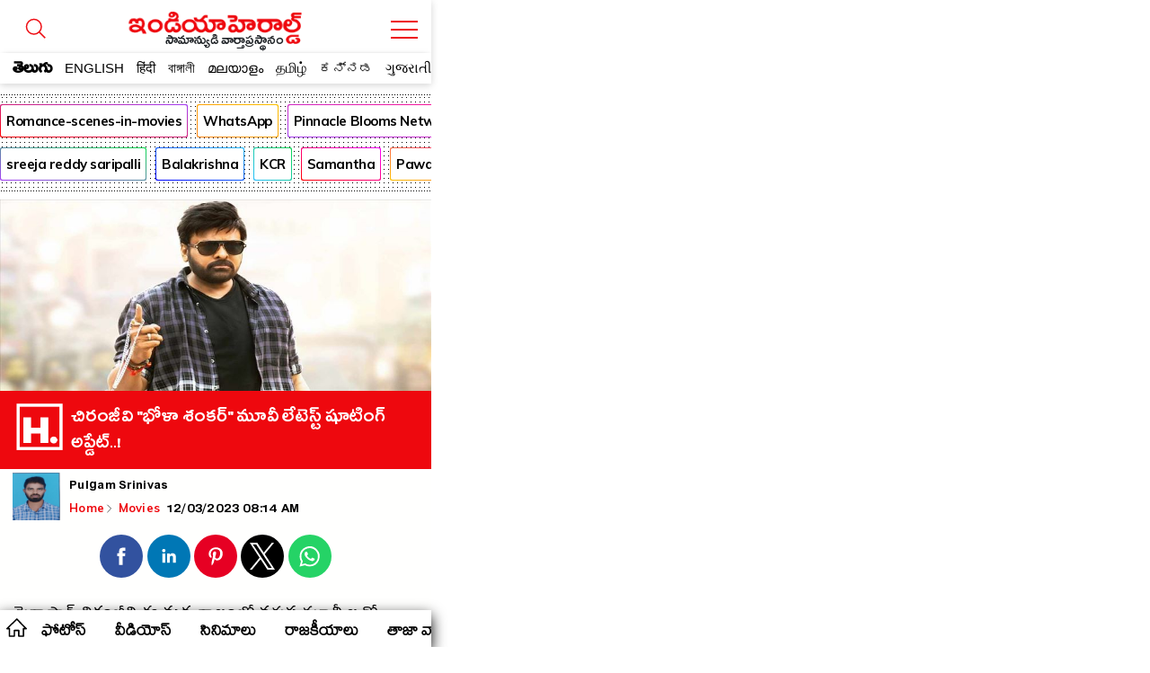

--- FILE ---
content_type: text/javascript; charset=UTF-8
request_url: https://cdn.ampproject.org/rtv/012601162341000/v0/amp-auto-lightbox-0.1.js
body_size: 1462
content:
;
(self.AMP=self.AMP||[]).push({m:0,v:"2601162341000",n:"amp-auto-lightbox",ev:"0.1",l:!0,f:function(n,r){!function(){var r="load-end";function t(n){return n?Array.prototype.slice.call(n):[]}var u=Object.prototype;function o(n,r,t,u,o,i,e,a,c,f,l){return n}function i(n){return(n.ownerDocument||n).defaultView}function e(n,r){return n.closest?n.closest(r):function(n,r,t){var u;for(u=n;u&&void 0!==u;u=u.parentElement)if(r(u))return u;return null}(n,(function(n){return function(n,r){var t=n.matches||n.webkitMatchesSelector||n.mozMatchesSelector||n.msMatchesSelector||n.oMatchesSelector;return!!t&&t.call(n,r)}(n,r)}))}u.hasOwnProperty,u.toString;var a,c=!0,f=!0;function l(n){return n.parent&&n.parent!=n}var v,s,p=function(){var n=this;this.promise=new Promise((function(r,t){n.resolve=r,n.reject=t}))};self.__AMP_LOG=self.__AMP_LOG||{user:null,dev:null,userForEmbed:null};var m=self.__AMP_LOG;function d(n,r){throw new Error("failed to call initLogConstructor")}function h(n){return d()}function g(){return m.dev||(m.dev=d())}function b(n,r,t,u,o,i,e,a,c,f,l){return n}function w(n,r){return x(n=function(n){return n.__AMP_TOP||(n.__AMP_TOP=n)}(n),r)}function P(n,r){return x(M(y(n)),r)}function y(n){return n.nodeType?(r=i(n),w(r,"ampdoc")).getAmpDoc(n):n;var r}function M(n){var r=y(n);return r.isSingleDoc()?r.win:r}function x(n,r){b(A(n,r));var t=function(n){var r=n.__AMP_SERVICES;return r||(r=n.__AMP_SERVICES={}),r}(n)[r];return t.obj||(b(t.ctor),b(t.context),t.obj=new t.ctor(t.context),b(t.obj),t.context=null,t.resolve&&t.resolve(t.obj)),t.obj}function A(n,r){var t=n.__AMP_SERVICES&&n.__AMP_SERVICES[r];return!(!t||!t.ctor)}var I,D=function(n){return P(n,"mutator")};function O(n,r,t,u){var o=t,i=function(n,r,t,u){var o=n,i=t,e=function(n){try{return i(n)}catch(n){var r,t;throw null===(r=(t=self).__AMP_REPORT_ERROR)||void 0===r||r.call(t,n),n}},a=function(){if(void 0!==I)return I;I=!1;try{var n={get capture(){return I=!0,!1}};self.addEventListener("test-options",null,n),self.removeEventListener("test-options",null,n)}catch(n){}return I}(),c=!(null==u||!u.capture);return o.addEventListener(r,e,a?u:c),function(){null==o||o.removeEventListener(r,e,a?u:c),i=null,o=null,e=null}}(n,r,(function(n){try{o(n)}finally{o=null,i()}}),u);return i}function E(n){return"AUDIO"===n.tagName||"VIDEO"===n.tagName}/nochunking=1/.test(self.location.hash),a||(a=Promise.resolve(void 0));var B="amp-auto-lightbox",S="amp-lightbox-gallery",G="lightbox",W="i-amphtml-auto-lightbox-visited",k={"Article":!0,"NewsArticle":!0,"BlogPosting":!0,"LiveBlogPosting":!0,"DiscussionForumPosting":!0},C=["[placeholder]","[data-amp-auto-lightbox-disable]","amp-selector [option]","[subscriptions-action]"].join(","),F=["a[href]","amp-script","amp-story","button","amp-lightbox","amp-carousel"].join(","),N=function(){},j=function(){function n(){}return n.meetsAll=function(r,t,u,o){return n.meetsSizingCriteria(r,t,u,o)&&n.meetsTreeShapeCriteria(r,t)},n.meetsTreeShapeCriteria=function(n,r){return!("IMG"===n.tagName&&e(n,"amp-img")||e(n,"".concat(F,",").concat(C))||function(n){return r="action",A(t=M(y(n)),r)?x(t,r):null;var r,t}(r||n).hasResolvableAction(n,"tap"))},n.meetsSizingCriteria=function(n,r,t,u){var o,i=function(n){var r=n.naturalHeight,t=n.naturalWidth,u=t/r,o=function(n){var r,t=-1,u=n.getAttribute("srcset");if(u)for(;r=H.exec(u);){var o=parseInt(r[1],10);o>t&&(t=o)}return t}(n);return o>t?{naturalWidth:o,naturalHeight:o/u}:{naturalWidth:t,naturalHeight:r}}(n.querySelector("img")||n),e=i.naturalHeight,a=i.naturalWidth,c=(o=r,P(o,"viewport")).getSize(),f=c.height;return function(n,r,t,u,o,i){var e=n*r;return t*u/e>=1.2||t>o||u>i||e/(o*i)>=.25}(t,u,a,e,c.width,f)},n}(),H=/\s+([0-9]+)w(,|[\S\s]*$)/g;function L(n){return D(n).mutateElement(n,(function(){n.setAttribute(W,"")}))}var R=function(){function n(){}return n.getCandidates=function(n){var r=["amp-img","img"].map((function(n){return"".concat(n,":not([").concat(G,"]):not([").concat(W,"])")})).join(","),u=t(n.querySelectorAll(r));return u.forEach(L),u},n}(),T=function(){function n(){}return n.getOgType=function(n){var r=n.getRootNode().querySelector('meta[property="og:type"]');if(r)return r.getAttribute("content")},n.hasValidOgType=function(r){return"article"==n.getOgType(r)},n.getAllLdJsonTypes=function(n){return t(n.getRootNode().querySelectorAll('script[type="application/ld+json"]')).map((function(n){return(function(n,r){try{return function(n){return JSON.parse(n)}(n)}catch(n){return null}}(n.textContent)||{})["@type"]})).filter(Boolean)},n.hasValidLdJsonType=function(r){return n.getAllLdJsonTypes(r).some((function(n){return k[n]}))},n}(),U=0;function Y(n,t){return t.map((function(t){return(u=t,"IMG"===u.tagName?function(n){var r,t;if(function(n){return!!(n.complete||"complete"==n.readyState||E(n)&&n.readyState>0||n.document&&"complete"==n.document.readyState)}(n))return Promise.resolve(n);var u=E(n);return u&&n.__AMP_MEDIA_LOAD_FAILURE_SRC===n.currentSrc?Promise.reject(n):new Promise((function(o,i){if(r=u?O(n,"loadedmetadata",o,{capture:!0}):O(n,"load",o),n.tagName){var e=n;if(u&&!n.hasAttribute("src")&&!(e=function(n,r){for(var t=n.lastElementChild;t;t=t.previousElementSibling)if(r(t))return t;return null}(n,(function(n){return"SOURCE"===n.tagName}))))return i(new Error("Media has no source."));t=O(e,"error",i)}})).then((function(){return t&&t(),n}),(function(){r&&r(),function(n){E(n)&&(n.__AMP_MEDIA_LOAD_FAILURE_SRC=n.currentSrc||!0);var r=n;throw r&&r.src&&(r=r.src),(m.user||(m.user=h()),void m.user.win?m.userForEmbed||(m.userForEmbed=h()):m.user).createError("Failed to load:",r)}(n)}))}(u):function(n){if(o(function(n){var r=n.tagName;return r.startsWith("AMP-")&&!("AMP-STICKY-AD-TOP-PADDING"==r||"AMP-BODY"==r)}(n)),n.createdCallback)return Promise.resolve(n);if(!n.__AMP_UPG_PRM){var r=new p;n.__AMP_UPG_PRM=r.promise,n.__AMP_UPG_RES=r.resolve}var t=n.__AMP_UPG_PRM;return o(t),t}(u).then((function(n){return n.signals().whenSignal(r)}))).then((function(){return function(n){var r,t=null===(r=v)||void 0===r?void 0:r.get(n);if(!t){var u=function(n){v||(v=new WeakMap,s=new WeakMap),o(s);var r=s.get(n);return r||(r=function(n,r){var t=arguments.length>2&&void 0!==arguments[2]?arguments[2]:{},u=t.needsRootBounds,o=t.rootMargin,i=t.threshold,e=l(r)&&(u||o)?r.document:void 0;return new r.IntersectionObserver(n,{threshold:i,root:e,rootMargin:o})}((function(n){for(var t=new Set,u=n.length-1;u>=0;u--){var i,e=n[u].target;t.has(e)||(t.add(e),o(r),r.unobserve(e),o(v),null===(i=v.get(e))||void 0===i||i.resolve(n[u]),v.delete(e))}}),n,{needsRootBounds:!1}),s.set(n,r)),r}(i(n));o(v),u.observe(n),t=new p,v.set(n,t)}return t.promise}(t).then((function(u){var i=u.boundingClientRect;if("IMG"===t.tagName||t.signals().get(r)){var e=i.height,a=i.width;if(j.meetsAll(t,n,a,e))return g().info(B,"apply",t),function(n,r){return D(n).mutateElement(r,(function(){r.setAttribute(G,"i-amphtml-auto-lightbox-".concat(U++))})).then((function(){return(t=n.win,w(t,"extensions")).installExtensionForDoc(n,S),function(n,r,t,u){o(n.ownerDocument);var i=new MessageEvent("amp-auto-lightbox:newly-set",{data:{},bubbles:c,cancelable:f});n.dispatchEvent(i)}(r),r;var t}))}(n,t)}}))}),N);var u}))}function J(n,r){if(function(n){return!function(n){var r='script[custom-element="'.concat(S,'"]'),t="[".concat(G,"]:not([").concat(W,"])"),u=function(r){return!!n.getRootNode().querySelector(r)};return u(r)&&u(t)}(n)&&(T.hasValidOgType(n)||T.hasValidLdJsonType(n))}(n)){var t=r||n.win.document;return Y(n,R.getCandidates(t))}g().info(B,"disabled")}var K=n.ampdoc;K.whenReady().then((function(){K.getRootNode().addEventListener("amp:dom-update",(function(n){var r=n.target;J(K,r)})),J(K)}))}();
/*! https://mths.be/cssescape v1.5.1 by @mathias | MIT license */}});
//# sourceMappingURL=amp-auto-lightbox-0.1.js.map